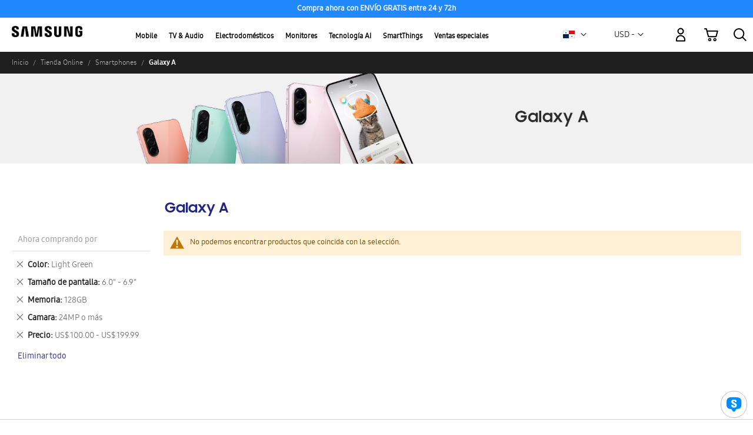

--- FILE ---
content_type: text/html; charset=utf-8
request_url: https://www.google.com/recaptcha/api2/anchor?ar=1&k=6Lcm53YaAAAAABlXwtvgxQnlQTVO3vFAzK4-KvJf&co=aHR0cHM6Ly9zaG9wLnNhbXN1bmcuY29tOjQ0Mw..&hl=en&v=PoyoqOPhxBO7pBk68S4YbpHZ&theme=light&size=invisible&badge=inline&anchor-ms=20000&execute-ms=30000&cb=s7o3o5bzxukn
body_size: 49464
content:
<!DOCTYPE HTML><html dir="ltr" lang="en"><head><meta http-equiv="Content-Type" content="text/html; charset=UTF-8">
<meta http-equiv="X-UA-Compatible" content="IE=edge">
<title>reCAPTCHA</title>
<style type="text/css">
/* cyrillic-ext */
@font-face {
  font-family: 'Roboto';
  font-style: normal;
  font-weight: 400;
  font-stretch: 100%;
  src: url(//fonts.gstatic.com/s/roboto/v48/KFO7CnqEu92Fr1ME7kSn66aGLdTylUAMa3GUBHMdazTgWw.woff2) format('woff2');
  unicode-range: U+0460-052F, U+1C80-1C8A, U+20B4, U+2DE0-2DFF, U+A640-A69F, U+FE2E-FE2F;
}
/* cyrillic */
@font-face {
  font-family: 'Roboto';
  font-style: normal;
  font-weight: 400;
  font-stretch: 100%;
  src: url(//fonts.gstatic.com/s/roboto/v48/KFO7CnqEu92Fr1ME7kSn66aGLdTylUAMa3iUBHMdazTgWw.woff2) format('woff2');
  unicode-range: U+0301, U+0400-045F, U+0490-0491, U+04B0-04B1, U+2116;
}
/* greek-ext */
@font-face {
  font-family: 'Roboto';
  font-style: normal;
  font-weight: 400;
  font-stretch: 100%;
  src: url(//fonts.gstatic.com/s/roboto/v48/KFO7CnqEu92Fr1ME7kSn66aGLdTylUAMa3CUBHMdazTgWw.woff2) format('woff2');
  unicode-range: U+1F00-1FFF;
}
/* greek */
@font-face {
  font-family: 'Roboto';
  font-style: normal;
  font-weight: 400;
  font-stretch: 100%;
  src: url(//fonts.gstatic.com/s/roboto/v48/KFO7CnqEu92Fr1ME7kSn66aGLdTylUAMa3-UBHMdazTgWw.woff2) format('woff2');
  unicode-range: U+0370-0377, U+037A-037F, U+0384-038A, U+038C, U+038E-03A1, U+03A3-03FF;
}
/* math */
@font-face {
  font-family: 'Roboto';
  font-style: normal;
  font-weight: 400;
  font-stretch: 100%;
  src: url(//fonts.gstatic.com/s/roboto/v48/KFO7CnqEu92Fr1ME7kSn66aGLdTylUAMawCUBHMdazTgWw.woff2) format('woff2');
  unicode-range: U+0302-0303, U+0305, U+0307-0308, U+0310, U+0312, U+0315, U+031A, U+0326-0327, U+032C, U+032F-0330, U+0332-0333, U+0338, U+033A, U+0346, U+034D, U+0391-03A1, U+03A3-03A9, U+03B1-03C9, U+03D1, U+03D5-03D6, U+03F0-03F1, U+03F4-03F5, U+2016-2017, U+2034-2038, U+203C, U+2040, U+2043, U+2047, U+2050, U+2057, U+205F, U+2070-2071, U+2074-208E, U+2090-209C, U+20D0-20DC, U+20E1, U+20E5-20EF, U+2100-2112, U+2114-2115, U+2117-2121, U+2123-214F, U+2190, U+2192, U+2194-21AE, U+21B0-21E5, U+21F1-21F2, U+21F4-2211, U+2213-2214, U+2216-22FF, U+2308-230B, U+2310, U+2319, U+231C-2321, U+2336-237A, U+237C, U+2395, U+239B-23B7, U+23D0, U+23DC-23E1, U+2474-2475, U+25AF, U+25B3, U+25B7, U+25BD, U+25C1, U+25CA, U+25CC, U+25FB, U+266D-266F, U+27C0-27FF, U+2900-2AFF, U+2B0E-2B11, U+2B30-2B4C, U+2BFE, U+3030, U+FF5B, U+FF5D, U+1D400-1D7FF, U+1EE00-1EEFF;
}
/* symbols */
@font-face {
  font-family: 'Roboto';
  font-style: normal;
  font-weight: 400;
  font-stretch: 100%;
  src: url(//fonts.gstatic.com/s/roboto/v48/KFO7CnqEu92Fr1ME7kSn66aGLdTylUAMaxKUBHMdazTgWw.woff2) format('woff2');
  unicode-range: U+0001-000C, U+000E-001F, U+007F-009F, U+20DD-20E0, U+20E2-20E4, U+2150-218F, U+2190, U+2192, U+2194-2199, U+21AF, U+21E6-21F0, U+21F3, U+2218-2219, U+2299, U+22C4-22C6, U+2300-243F, U+2440-244A, U+2460-24FF, U+25A0-27BF, U+2800-28FF, U+2921-2922, U+2981, U+29BF, U+29EB, U+2B00-2BFF, U+4DC0-4DFF, U+FFF9-FFFB, U+10140-1018E, U+10190-1019C, U+101A0, U+101D0-101FD, U+102E0-102FB, U+10E60-10E7E, U+1D2C0-1D2D3, U+1D2E0-1D37F, U+1F000-1F0FF, U+1F100-1F1AD, U+1F1E6-1F1FF, U+1F30D-1F30F, U+1F315, U+1F31C, U+1F31E, U+1F320-1F32C, U+1F336, U+1F378, U+1F37D, U+1F382, U+1F393-1F39F, U+1F3A7-1F3A8, U+1F3AC-1F3AF, U+1F3C2, U+1F3C4-1F3C6, U+1F3CA-1F3CE, U+1F3D4-1F3E0, U+1F3ED, U+1F3F1-1F3F3, U+1F3F5-1F3F7, U+1F408, U+1F415, U+1F41F, U+1F426, U+1F43F, U+1F441-1F442, U+1F444, U+1F446-1F449, U+1F44C-1F44E, U+1F453, U+1F46A, U+1F47D, U+1F4A3, U+1F4B0, U+1F4B3, U+1F4B9, U+1F4BB, U+1F4BF, U+1F4C8-1F4CB, U+1F4D6, U+1F4DA, U+1F4DF, U+1F4E3-1F4E6, U+1F4EA-1F4ED, U+1F4F7, U+1F4F9-1F4FB, U+1F4FD-1F4FE, U+1F503, U+1F507-1F50B, U+1F50D, U+1F512-1F513, U+1F53E-1F54A, U+1F54F-1F5FA, U+1F610, U+1F650-1F67F, U+1F687, U+1F68D, U+1F691, U+1F694, U+1F698, U+1F6AD, U+1F6B2, U+1F6B9-1F6BA, U+1F6BC, U+1F6C6-1F6CF, U+1F6D3-1F6D7, U+1F6E0-1F6EA, U+1F6F0-1F6F3, U+1F6F7-1F6FC, U+1F700-1F7FF, U+1F800-1F80B, U+1F810-1F847, U+1F850-1F859, U+1F860-1F887, U+1F890-1F8AD, U+1F8B0-1F8BB, U+1F8C0-1F8C1, U+1F900-1F90B, U+1F93B, U+1F946, U+1F984, U+1F996, U+1F9E9, U+1FA00-1FA6F, U+1FA70-1FA7C, U+1FA80-1FA89, U+1FA8F-1FAC6, U+1FACE-1FADC, U+1FADF-1FAE9, U+1FAF0-1FAF8, U+1FB00-1FBFF;
}
/* vietnamese */
@font-face {
  font-family: 'Roboto';
  font-style: normal;
  font-weight: 400;
  font-stretch: 100%;
  src: url(//fonts.gstatic.com/s/roboto/v48/KFO7CnqEu92Fr1ME7kSn66aGLdTylUAMa3OUBHMdazTgWw.woff2) format('woff2');
  unicode-range: U+0102-0103, U+0110-0111, U+0128-0129, U+0168-0169, U+01A0-01A1, U+01AF-01B0, U+0300-0301, U+0303-0304, U+0308-0309, U+0323, U+0329, U+1EA0-1EF9, U+20AB;
}
/* latin-ext */
@font-face {
  font-family: 'Roboto';
  font-style: normal;
  font-weight: 400;
  font-stretch: 100%;
  src: url(//fonts.gstatic.com/s/roboto/v48/KFO7CnqEu92Fr1ME7kSn66aGLdTylUAMa3KUBHMdazTgWw.woff2) format('woff2');
  unicode-range: U+0100-02BA, U+02BD-02C5, U+02C7-02CC, U+02CE-02D7, U+02DD-02FF, U+0304, U+0308, U+0329, U+1D00-1DBF, U+1E00-1E9F, U+1EF2-1EFF, U+2020, U+20A0-20AB, U+20AD-20C0, U+2113, U+2C60-2C7F, U+A720-A7FF;
}
/* latin */
@font-face {
  font-family: 'Roboto';
  font-style: normal;
  font-weight: 400;
  font-stretch: 100%;
  src: url(//fonts.gstatic.com/s/roboto/v48/KFO7CnqEu92Fr1ME7kSn66aGLdTylUAMa3yUBHMdazQ.woff2) format('woff2');
  unicode-range: U+0000-00FF, U+0131, U+0152-0153, U+02BB-02BC, U+02C6, U+02DA, U+02DC, U+0304, U+0308, U+0329, U+2000-206F, U+20AC, U+2122, U+2191, U+2193, U+2212, U+2215, U+FEFF, U+FFFD;
}
/* cyrillic-ext */
@font-face {
  font-family: 'Roboto';
  font-style: normal;
  font-weight: 500;
  font-stretch: 100%;
  src: url(//fonts.gstatic.com/s/roboto/v48/KFO7CnqEu92Fr1ME7kSn66aGLdTylUAMa3GUBHMdazTgWw.woff2) format('woff2');
  unicode-range: U+0460-052F, U+1C80-1C8A, U+20B4, U+2DE0-2DFF, U+A640-A69F, U+FE2E-FE2F;
}
/* cyrillic */
@font-face {
  font-family: 'Roboto';
  font-style: normal;
  font-weight: 500;
  font-stretch: 100%;
  src: url(//fonts.gstatic.com/s/roboto/v48/KFO7CnqEu92Fr1ME7kSn66aGLdTylUAMa3iUBHMdazTgWw.woff2) format('woff2');
  unicode-range: U+0301, U+0400-045F, U+0490-0491, U+04B0-04B1, U+2116;
}
/* greek-ext */
@font-face {
  font-family: 'Roboto';
  font-style: normal;
  font-weight: 500;
  font-stretch: 100%;
  src: url(//fonts.gstatic.com/s/roboto/v48/KFO7CnqEu92Fr1ME7kSn66aGLdTylUAMa3CUBHMdazTgWw.woff2) format('woff2');
  unicode-range: U+1F00-1FFF;
}
/* greek */
@font-face {
  font-family: 'Roboto';
  font-style: normal;
  font-weight: 500;
  font-stretch: 100%;
  src: url(//fonts.gstatic.com/s/roboto/v48/KFO7CnqEu92Fr1ME7kSn66aGLdTylUAMa3-UBHMdazTgWw.woff2) format('woff2');
  unicode-range: U+0370-0377, U+037A-037F, U+0384-038A, U+038C, U+038E-03A1, U+03A3-03FF;
}
/* math */
@font-face {
  font-family: 'Roboto';
  font-style: normal;
  font-weight: 500;
  font-stretch: 100%;
  src: url(//fonts.gstatic.com/s/roboto/v48/KFO7CnqEu92Fr1ME7kSn66aGLdTylUAMawCUBHMdazTgWw.woff2) format('woff2');
  unicode-range: U+0302-0303, U+0305, U+0307-0308, U+0310, U+0312, U+0315, U+031A, U+0326-0327, U+032C, U+032F-0330, U+0332-0333, U+0338, U+033A, U+0346, U+034D, U+0391-03A1, U+03A3-03A9, U+03B1-03C9, U+03D1, U+03D5-03D6, U+03F0-03F1, U+03F4-03F5, U+2016-2017, U+2034-2038, U+203C, U+2040, U+2043, U+2047, U+2050, U+2057, U+205F, U+2070-2071, U+2074-208E, U+2090-209C, U+20D0-20DC, U+20E1, U+20E5-20EF, U+2100-2112, U+2114-2115, U+2117-2121, U+2123-214F, U+2190, U+2192, U+2194-21AE, U+21B0-21E5, U+21F1-21F2, U+21F4-2211, U+2213-2214, U+2216-22FF, U+2308-230B, U+2310, U+2319, U+231C-2321, U+2336-237A, U+237C, U+2395, U+239B-23B7, U+23D0, U+23DC-23E1, U+2474-2475, U+25AF, U+25B3, U+25B7, U+25BD, U+25C1, U+25CA, U+25CC, U+25FB, U+266D-266F, U+27C0-27FF, U+2900-2AFF, U+2B0E-2B11, U+2B30-2B4C, U+2BFE, U+3030, U+FF5B, U+FF5D, U+1D400-1D7FF, U+1EE00-1EEFF;
}
/* symbols */
@font-face {
  font-family: 'Roboto';
  font-style: normal;
  font-weight: 500;
  font-stretch: 100%;
  src: url(//fonts.gstatic.com/s/roboto/v48/KFO7CnqEu92Fr1ME7kSn66aGLdTylUAMaxKUBHMdazTgWw.woff2) format('woff2');
  unicode-range: U+0001-000C, U+000E-001F, U+007F-009F, U+20DD-20E0, U+20E2-20E4, U+2150-218F, U+2190, U+2192, U+2194-2199, U+21AF, U+21E6-21F0, U+21F3, U+2218-2219, U+2299, U+22C4-22C6, U+2300-243F, U+2440-244A, U+2460-24FF, U+25A0-27BF, U+2800-28FF, U+2921-2922, U+2981, U+29BF, U+29EB, U+2B00-2BFF, U+4DC0-4DFF, U+FFF9-FFFB, U+10140-1018E, U+10190-1019C, U+101A0, U+101D0-101FD, U+102E0-102FB, U+10E60-10E7E, U+1D2C0-1D2D3, U+1D2E0-1D37F, U+1F000-1F0FF, U+1F100-1F1AD, U+1F1E6-1F1FF, U+1F30D-1F30F, U+1F315, U+1F31C, U+1F31E, U+1F320-1F32C, U+1F336, U+1F378, U+1F37D, U+1F382, U+1F393-1F39F, U+1F3A7-1F3A8, U+1F3AC-1F3AF, U+1F3C2, U+1F3C4-1F3C6, U+1F3CA-1F3CE, U+1F3D4-1F3E0, U+1F3ED, U+1F3F1-1F3F3, U+1F3F5-1F3F7, U+1F408, U+1F415, U+1F41F, U+1F426, U+1F43F, U+1F441-1F442, U+1F444, U+1F446-1F449, U+1F44C-1F44E, U+1F453, U+1F46A, U+1F47D, U+1F4A3, U+1F4B0, U+1F4B3, U+1F4B9, U+1F4BB, U+1F4BF, U+1F4C8-1F4CB, U+1F4D6, U+1F4DA, U+1F4DF, U+1F4E3-1F4E6, U+1F4EA-1F4ED, U+1F4F7, U+1F4F9-1F4FB, U+1F4FD-1F4FE, U+1F503, U+1F507-1F50B, U+1F50D, U+1F512-1F513, U+1F53E-1F54A, U+1F54F-1F5FA, U+1F610, U+1F650-1F67F, U+1F687, U+1F68D, U+1F691, U+1F694, U+1F698, U+1F6AD, U+1F6B2, U+1F6B9-1F6BA, U+1F6BC, U+1F6C6-1F6CF, U+1F6D3-1F6D7, U+1F6E0-1F6EA, U+1F6F0-1F6F3, U+1F6F7-1F6FC, U+1F700-1F7FF, U+1F800-1F80B, U+1F810-1F847, U+1F850-1F859, U+1F860-1F887, U+1F890-1F8AD, U+1F8B0-1F8BB, U+1F8C0-1F8C1, U+1F900-1F90B, U+1F93B, U+1F946, U+1F984, U+1F996, U+1F9E9, U+1FA00-1FA6F, U+1FA70-1FA7C, U+1FA80-1FA89, U+1FA8F-1FAC6, U+1FACE-1FADC, U+1FADF-1FAE9, U+1FAF0-1FAF8, U+1FB00-1FBFF;
}
/* vietnamese */
@font-face {
  font-family: 'Roboto';
  font-style: normal;
  font-weight: 500;
  font-stretch: 100%;
  src: url(//fonts.gstatic.com/s/roboto/v48/KFO7CnqEu92Fr1ME7kSn66aGLdTylUAMa3OUBHMdazTgWw.woff2) format('woff2');
  unicode-range: U+0102-0103, U+0110-0111, U+0128-0129, U+0168-0169, U+01A0-01A1, U+01AF-01B0, U+0300-0301, U+0303-0304, U+0308-0309, U+0323, U+0329, U+1EA0-1EF9, U+20AB;
}
/* latin-ext */
@font-face {
  font-family: 'Roboto';
  font-style: normal;
  font-weight: 500;
  font-stretch: 100%;
  src: url(//fonts.gstatic.com/s/roboto/v48/KFO7CnqEu92Fr1ME7kSn66aGLdTylUAMa3KUBHMdazTgWw.woff2) format('woff2');
  unicode-range: U+0100-02BA, U+02BD-02C5, U+02C7-02CC, U+02CE-02D7, U+02DD-02FF, U+0304, U+0308, U+0329, U+1D00-1DBF, U+1E00-1E9F, U+1EF2-1EFF, U+2020, U+20A0-20AB, U+20AD-20C0, U+2113, U+2C60-2C7F, U+A720-A7FF;
}
/* latin */
@font-face {
  font-family: 'Roboto';
  font-style: normal;
  font-weight: 500;
  font-stretch: 100%;
  src: url(//fonts.gstatic.com/s/roboto/v48/KFO7CnqEu92Fr1ME7kSn66aGLdTylUAMa3yUBHMdazQ.woff2) format('woff2');
  unicode-range: U+0000-00FF, U+0131, U+0152-0153, U+02BB-02BC, U+02C6, U+02DA, U+02DC, U+0304, U+0308, U+0329, U+2000-206F, U+20AC, U+2122, U+2191, U+2193, U+2212, U+2215, U+FEFF, U+FFFD;
}
/* cyrillic-ext */
@font-face {
  font-family: 'Roboto';
  font-style: normal;
  font-weight: 900;
  font-stretch: 100%;
  src: url(//fonts.gstatic.com/s/roboto/v48/KFO7CnqEu92Fr1ME7kSn66aGLdTylUAMa3GUBHMdazTgWw.woff2) format('woff2');
  unicode-range: U+0460-052F, U+1C80-1C8A, U+20B4, U+2DE0-2DFF, U+A640-A69F, U+FE2E-FE2F;
}
/* cyrillic */
@font-face {
  font-family: 'Roboto';
  font-style: normal;
  font-weight: 900;
  font-stretch: 100%;
  src: url(//fonts.gstatic.com/s/roboto/v48/KFO7CnqEu92Fr1ME7kSn66aGLdTylUAMa3iUBHMdazTgWw.woff2) format('woff2');
  unicode-range: U+0301, U+0400-045F, U+0490-0491, U+04B0-04B1, U+2116;
}
/* greek-ext */
@font-face {
  font-family: 'Roboto';
  font-style: normal;
  font-weight: 900;
  font-stretch: 100%;
  src: url(//fonts.gstatic.com/s/roboto/v48/KFO7CnqEu92Fr1ME7kSn66aGLdTylUAMa3CUBHMdazTgWw.woff2) format('woff2');
  unicode-range: U+1F00-1FFF;
}
/* greek */
@font-face {
  font-family: 'Roboto';
  font-style: normal;
  font-weight: 900;
  font-stretch: 100%;
  src: url(//fonts.gstatic.com/s/roboto/v48/KFO7CnqEu92Fr1ME7kSn66aGLdTylUAMa3-UBHMdazTgWw.woff2) format('woff2');
  unicode-range: U+0370-0377, U+037A-037F, U+0384-038A, U+038C, U+038E-03A1, U+03A3-03FF;
}
/* math */
@font-face {
  font-family: 'Roboto';
  font-style: normal;
  font-weight: 900;
  font-stretch: 100%;
  src: url(//fonts.gstatic.com/s/roboto/v48/KFO7CnqEu92Fr1ME7kSn66aGLdTylUAMawCUBHMdazTgWw.woff2) format('woff2');
  unicode-range: U+0302-0303, U+0305, U+0307-0308, U+0310, U+0312, U+0315, U+031A, U+0326-0327, U+032C, U+032F-0330, U+0332-0333, U+0338, U+033A, U+0346, U+034D, U+0391-03A1, U+03A3-03A9, U+03B1-03C9, U+03D1, U+03D5-03D6, U+03F0-03F1, U+03F4-03F5, U+2016-2017, U+2034-2038, U+203C, U+2040, U+2043, U+2047, U+2050, U+2057, U+205F, U+2070-2071, U+2074-208E, U+2090-209C, U+20D0-20DC, U+20E1, U+20E5-20EF, U+2100-2112, U+2114-2115, U+2117-2121, U+2123-214F, U+2190, U+2192, U+2194-21AE, U+21B0-21E5, U+21F1-21F2, U+21F4-2211, U+2213-2214, U+2216-22FF, U+2308-230B, U+2310, U+2319, U+231C-2321, U+2336-237A, U+237C, U+2395, U+239B-23B7, U+23D0, U+23DC-23E1, U+2474-2475, U+25AF, U+25B3, U+25B7, U+25BD, U+25C1, U+25CA, U+25CC, U+25FB, U+266D-266F, U+27C0-27FF, U+2900-2AFF, U+2B0E-2B11, U+2B30-2B4C, U+2BFE, U+3030, U+FF5B, U+FF5D, U+1D400-1D7FF, U+1EE00-1EEFF;
}
/* symbols */
@font-face {
  font-family: 'Roboto';
  font-style: normal;
  font-weight: 900;
  font-stretch: 100%;
  src: url(//fonts.gstatic.com/s/roboto/v48/KFO7CnqEu92Fr1ME7kSn66aGLdTylUAMaxKUBHMdazTgWw.woff2) format('woff2');
  unicode-range: U+0001-000C, U+000E-001F, U+007F-009F, U+20DD-20E0, U+20E2-20E4, U+2150-218F, U+2190, U+2192, U+2194-2199, U+21AF, U+21E6-21F0, U+21F3, U+2218-2219, U+2299, U+22C4-22C6, U+2300-243F, U+2440-244A, U+2460-24FF, U+25A0-27BF, U+2800-28FF, U+2921-2922, U+2981, U+29BF, U+29EB, U+2B00-2BFF, U+4DC0-4DFF, U+FFF9-FFFB, U+10140-1018E, U+10190-1019C, U+101A0, U+101D0-101FD, U+102E0-102FB, U+10E60-10E7E, U+1D2C0-1D2D3, U+1D2E0-1D37F, U+1F000-1F0FF, U+1F100-1F1AD, U+1F1E6-1F1FF, U+1F30D-1F30F, U+1F315, U+1F31C, U+1F31E, U+1F320-1F32C, U+1F336, U+1F378, U+1F37D, U+1F382, U+1F393-1F39F, U+1F3A7-1F3A8, U+1F3AC-1F3AF, U+1F3C2, U+1F3C4-1F3C6, U+1F3CA-1F3CE, U+1F3D4-1F3E0, U+1F3ED, U+1F3F1-1F3F3, U+1F3F5-1F3F7, U+1F408, U+1F415, U+1F41F, U+1F426, U+1F43F, U+1F441-1F442, U+1F444, U+1F446-1F449, U+1F44C-1F44E, U+1F453, U+1F46A, U+1F47D, U+1F4A3, U+1F4B0, U+1F4B3, U+1F4B9, U+1F4BB, U+1F4BF, U+1F4C8-1F4CB, U+1F4D6, U+1F4DA, U+1F4DF, U+1F4E3-1F4E6, U+1F4EA-1F4ED, U+1F4F7, U+1F4F9-1F4FB, U+1F4FD-1F4FE, U+1F503, U+1F507-1F50B, U+1F50D, U+1F512-1F513, U+1F53E-1F54A, U+1F54F-1F5FA, U+1F610, U+1F650-1F67F, U+1F687, U+1F68D, U+1F691, U+1F694, U+1F698, U+1F6AD, U+1F6B2, U+1F6B9-1F6BA, U+1F6BC, U+1F6C6-1F6CF, U+1F6D3-1F6D7, U+1F6E0-1F6EA, U+1F6F0-1F6F3, U+1F6F7-1F6FC, U+1F700-1F7FF, U+1F800-1F80B, U+1F810-1F847, U+1F850-1F859, U+1F860-1F887, U+1F890-1F8AD, U+1F8B0-1F8BB, U+1F8C0-1F8C1, U+1F900-1F90B, U+1F93B, U+1F946, U+1F984, U+1F996, U+1F9E9, U+1FA00-1FA6F, U+1FA70-1FA7C, U+1FA80-1FA89, U+1FA8F-1FAC6, U+1FACE-1FADC, U+1FADF-1FAE9, U+1FAF0-1FAF8, U+1FB00-1FBFF;
}
/* vietnamese */
@font-face {
  font-family: 'Roboto';
  font-style: normal;
  font-weight: 900;
  font-stretch: 100%;
  src: url(//fonts.gstatic.com/s/roboto/v48/KFO7CnqEu92Fr1ME7kSn66aGLdTylUAMa3OUBHMdazTgWw.woff2) format('woff2');
  unicode-range: U+0102-0103, U+0110-0111, U+0128-0129, U+0168-0169, U+01A0-01A1, U+01AF-01B0, U+0300-0301, U+0303-0304, U+0308-0309, U+0323, U+0329, U+1EA0-1EF9, U+20AB;
}
/* latin-ext */
@font-face {
  font-family: 'Roboto';
  font-style: normal;
  font-weight: 900;
  font-stretch: 100%;
  src: url(//fonts.gstatic.com/s/roboto/v48/KFO7CnqEu92Fr1ME7kSn66aGLdTylUAMa3KUBHMdazTgWw.woff2) format('woff2');
  unicode-range: U+0100-02BA, U+02BD-02C5, U+02C7-02CC, U+02CE-02D7, U+02DD-02FF, U+0304, U+0308, U+0329, U+1D00-1DBF, U+1E00-1E9F, U+1EF2-1EFF, U+2020, U+20A0-20AB, U+20AD-20C0, U+2113, U+2C60-2C7F, U+A720-A7FF;
}
/* latin */
@font-face {
  font-family: 'Roboto';
  font-style: normal;
  font-weight: 900;
  font-stretch: 100%;
  src: url(//fonts.gstatic.com/s/roboto/v48/KFO7CnqEu92Fr1ME7kSn66aGLdTylUAMa3yUBHMdazQ.woff2) format('woff2');
  unicode-range: U+0000-00FF, U+0131, U+0152-0153, U+02BB-02BC, U+02C6, U+02DA, U+02DC, U+0304, U+0308, U+0329, U+2000-206F, U+20AC, U+2122, U+2191, U+2193, U+2212, U+2215, U+FEFF, U+FFFD;
}

</style>
<link rel="stylesheet" type="text/css" href="https://www.gstatic.com/recaptcha/releases/PoyoqOPhxBO7pBk68S4YbpHZ/styles__ltr.css">
<script nonce="FYCIXC61CUL6s13HitHYEQ" type="text/javascript">window['__recaptcha_api'] = 'https://www.google.com/recaptcha/api2/';</script>
<script type="text/javascript" src="https://www.gstatic.com/recaptcha/releases/PoyoqOPhxBO7pBk68S4YbpHZ/recaptcha__en.js" nonce="FYCIXC61CUL6s13HitHYEQ">
      
    </script></head>
<body><div id="rc-anchor-alert" class="rc-anchor-alert"></div>
<input type="hidden" id="recaptcha-token" value="[base64]">
<script type="text/javascript" nonce="FYCIXC61CUL6s13HitHYEQ">
      recaptcha.anchor.Main.init("[\x22ainput\x22,[\x22bgdata\x22,\x22\x22,\[base64]/[base64]/UltIKytdPWE6KGE8MjA0OD9SW0grK109YT4+NnwxOTI6KChhJjY0NTEyKT09NTUyOTYmJnErMTxoLmxlbmd0aCYmKGguY2hhckNvZGVBdChxKzEpJjY0NTEyKT09NTYzMjA/[base64]/MjU1OlI/[base64]/[base64]/[base64]/[base64]/[base64]/[base64]/[base64]/[base64]/[base64]/[base64]\x22,\[base64]\\u003d\x22,\x22eXrCj8ORwr/Ds8KIFC3DmcOdwpXCulplTGPCisO/FcKxI3fDq8OYAsOROmPDmsOdDcKzYRPDi8KDC8ODw7wJw5lGwrbCkMO8B8K0w6scw4paTGXCqsO/VsKpwrDCusOpwoN9w4PCqcObZUoywqfDmcO0wqV5w4nDtMKmw68BwoDChEDDondgJgdTw60Iwq/ClXrCqyTCkF9PdUEXcsOaEMOxwoHClD/DjA3CnsOoX3U8e8KuZjExw6sXR2RRwpIlwoTCgMKbw7XDtcO/QzRGw5vCpMOxw6NdCcK5NizCqsOnw5gmwrI/QATDnMOmLzRwNAnDjy/[base64]/CinTDkRAWw4RFGMOdwr1Zw5rCu3dVw6HDqcKnwqhEMcKpwpfCg1/DhMKZw6ZANjoVwrDCsMOkwqPCujQ5SWklHXPCp8K6wq/CuMOywpZUw6Ilw6TCisOZw7VrU1/CvEXDgnBfckXDpcKoHsK2C0JXw6/[base64]/w7Y1N8OFwosRBD3Dr8K/QsOAw6HDtMOcwqLCvQ/DqsOHw7V5H8ORWcOQfA7CojTCgMKQOnTDk8KKBMK+AUjDh8OGOBc9w6nDjsKfHsO2IkzCgxvDiMK6wqrDiFkdRmI/wrk/[base64]/fcK9DMKcPUvDrsOzwoHCk8K8wp3DkcOcDcKlesOXwqVgwo3Di8KrwpwDwrDDoMKXFnXClxcvwoHDojTCr2PCh8KqwqM+wpHCvHTCmgh8NcOgw47CssOOEibCusOHwrUpw4bCljPCusOKbMO9wpTDtsK8wpUIJsOUKMO2w5PDujTCpMOswr/[base64]/CucKbaMK8w7N4wp/[base64]/Cq8OXwrzClMKFwr1tGcOmUMOGw6skw4TDjlpdYAhLP8OGanHCq8OlJVlqw77DisK+w49mEynCmhDCqcODCMONRSXClzxuw4geIUnDqMOcD8ONE3pWTsKmP1x5woc0w7fCssO5SQ7Dt29Bw4/DhMO1wpE9w6bDmMOowq/[base64]/Du2PDssOEX2zCq8Odw5XClwLCn1XDn8KdCMOMbsOoasKVwpNzwpFsLEbCp8ONWMOZMxJ4bsKuBMKbw47CjsOjw7lBTF/CrsOswp9UZcKNw5PDuXHDkWRGwosEw7oewoXCqX1Qw7zDn1bDkcOuVHs0HlIPw7/DtUwYw4RlEwYNcg5+woV1w7XChwzDnQ3CqW1Vw5cawrcVw5V7T8KCLW/[base64]/CqMKWw67CqMK3w48bBMOwUWoYUgXDiMOtwplaH13CgsKSwqReXh1Awo0eGl/DnyHCm05bw6rDnHHCosKwH8Kaw48Rw7UNHBwJRBNEw6rDtjFcw6bCvFzDiyhldhDCnMO0dlPClcOtX8KswrU1wrzCtU5IwrUaw554w7HCkcOZbnnCi8KKw5nDoR/DuMO6w77DiMKofsKPw5jDqzoVEcOLw5V1NWYPwqHDmjjDv3QcCkTCkjLCv0gDN8OGDC8jwpIPwqt+wobCnAHDhw3ClMOhbXZNSsONcjnDlVswCFJhwoHDicOgCxZ/E8KBRcK5w4ATwrTDv8OEw5xyMG89OUttM8OGdMK/ccOFHlvDs0LDlTbCk3NXGy85wplGNkLDr2scJsKmwrkrT8Oxw4xQwoY3w4LDlsKpwq3Clx/Dh1TCqDd/w65swpfDiMOCw7bChB0pwqDDuE7CnMKMw64swrXCmUjCn01MLDdZC1bDmsO2wrxtwobChRfCpcO4w50Sw6vCjcOOPcKzIcKkHADChzskw5/Co8O7wpTDtMO1H8OSECAbwol+JF/DrsO9wow/w5vCmXrCoXLDi8OHJcOGw7lFwo9mA0vCgHnDqTFmcBrCvl/DucKPKS7Dt2ZYwpHDgMOFw6nDjU53w74SFV/DmHZSw77DlcKUCsOQPn47PX7Dpy7DqsO/w7jDqsOLwpDDksOpwqFCw4rCl8O4Zz4ywqRPwqLCsm3DicOiw61KR8Opw5wXC8K3w75Rw60LA2/[base64]/DpE3CvMKZwojDoEIzWMK5wpTDt8OUacOAw7Bfwr/DsMKKZsK4bMOBw6rCi8OwNlUcwqYgPsKaGsOxw7/DhcK9FQhGSsKSMMOfw6kRwrzDrMOXDMKZXsKXLUDDlsOrwpJXa8K4M35JFMObw4F4wpoTJsOvIcKJwo1ZwpMJwoXDt8OwXhjDqcOowrYIdwnDg8K4IsOmak3CgxnCs8OfRWw/HsKAHsKGJBowZ8OzIcO3U8K8OcOrVhMjMBgcH8KLWwAeZDbDjUtlw4FCeyxpeMOZQ0jCllNQw550w6VRbnxfw47ChsKoQW13wqdNw5Rsw4TDijrDpHXDgMKCZFnCoGTCisKgf8Kiw48DecKqHz/DtsK1w7fDp2/DtlDDgmIQwoTClWjDqMOTesOSUyJqAHbCqcOQwr9nw7V7w4JGw4vCpsKUUsKqVsKmwqlhaSx2UcO0bWkywrErR0whwqVMwrdSZywyIThZwp/DuAbDnyvDgMO5wotjw4/Dhh3CmcOGR1zCph1JwqLDvTBhO27DtQBUwrvDsF05w5TCosK1w7jCoBnCsWzDmHFlaEdqw7XCs2VCwozDm8K8wqHDskR9wroXDFbCliEZw6TDhMOsAQfCqcOCWi/Cqh7CisOWw7TDoMKuwqzDjMONVXfCn8OwEi8mDsKbwrDDhRApWFwhQsKnI8K8SFHCiVbCuMO8OQHCgcKqd8OSIsKJwqBMIcOiasOlFCNoN8KSwrZEYGHDk8OeTsOoO8O/UWnDqsKSw7zCgcOEdl/DkjJRw6Jyw6jDgsOCw4AMwoMNw4fDkMOIw7snwrl+w4IJwrHCtcKawpvCmzzCsMOVPhvDgkDCol7DgivCj8OcNMO/BcKIw6TCrcKBJTfCiMO/wq4zbjzCuMO9TsOUdcKGIcKvTGTCklXDlwvDrHIaKF5GZUYKwq0cw43DlhnDo8KmU3EwOCLDmcKHw5s0w5hBEQrCvcOAwo7Dk8OEw5DCjirDpsOgw74nwrvDvcKnw6FzBDvDhMKKScKHPcKlVMKCEsKrRcKicwAAXzHCpnzCtsOyZ0/[base64]/Do0/[base64]/CrMKTw5Fzwr8VLMKwGUHCkMKQw63CjcOgwoI1OsOBWRrCtsKLwojDplBYAcKQaAjDk3bCp8OQGnoWw7RrP8ORwp3CqlN7FXBBwp/[base64]/CgWhZNlbCiVfDvMO0w4TDvSzCtMO7FmrClsKPGDDDq8ORwpQPUsOLwq3DgGPDh8OXCsKiQsOEwpXDt0HDjsK0bMOTwqjDmChQw5ELQ8OUwo/CgUchwp0zwoPCgETCs3gLw5rCqmbDkR0EC8KlPwnCu2UkC8KXISgwHsKeS8KGWFbDlBzCl8OjQwZ6w7dewqM7PcK6w4/ChMObSVnCoMKPw7Ukw5t6wps8cQnCr8K9woJDwqbDtQPCpjvCo8OTbcKoCwEyWS9fwrTCpCIHw77DtsOOwqbCuCFaNkjCvcO/NMKJwrsdWGUafsKpNcOWGzRhSijCo8O4c1Z1wo1Hw60ZGMKIw5nDh8OcSsO+w5g1FcO3woTCqTnDlRB5ZllKL8Kvw74/w6Aqf087wqDDrhLCmMOrN8OgWDPCiMKFw5AFw6wWecOUDU/DrEbCvsOgwo1NWMKFYWIWw7nCjMOvwp9tw5DDssKAdcOACAl/w5BoBSh1w41DwpTClFjDog/CvMOBwr7DtMKiK2/DjsKxD0MOw5rDuRoVwoZiRj1fwpXCg8ORw7TCjsOkZMK7w63CosOxDsK4SMOyFcKMwqwcccK4F8KZEsKtLk/CkyvCiU7DpMKLGD/DtsKuJ3DDtsO4DMKCScKFEsOlwp3DmBbDm8OtwpEnHcKgdMOZBkUIJMO4w7TCnsKFw5Uhwq3Dtz/CmMOlGAfDm8KmX394wpTCl8KKwphHwpLCpm7Dn8OYw61ww4bDrsOmNcOEw4g7ch1XLUnCmMKJLcKNwrHCnXHDgsKRwrjDp8K4wrPClx0nJhzCowbCoVMELyJ6woETfMK2EXJ0w5PCoRnDsHfCisK6CMOvwo0/XsKBwqHClU7Dngcxw5zCjMK5SVMKwqPColhMfsKqBkbDgsO4IMOXwqAEwohWwpsZw4DDmzfCgsK5w6Y1w57ClcKpw5d/UwzCsy7CjcOYw7tgw5fCuk/CsMKGwr7Cqy8GVMK4wpcjwq0xw7FtPwPDmnRTUTDCrMO/wofCjGkCwog/w5EMwo3CvcOieMK1OnjCmMOSw7bDjsOWH8KTMSPDhChGfcO3LnVew4TDllzCuMOCwpNgVEY3w4sHw47CksObw7rDq8Kqw7QjKMOhwpJfwqfDhsKtGcKiwoFcaEzCiU/CgsOBwoTCvDYRwrQ0dcOowrvCl8KvW8OewpF8w4/[base64]/WXXDt8Oqwo87bcO9bsKpw4dcVsO6w4I1DkJDw4HDssKgCgDDkMOqwqXCncKwFQUIwrU6LjVKLz/[base64]/[base64]/Dp8Kbw7bDmjfCmMKcwpvCu3xdNEQRUjVvEMKeBkobWCV+Kj7CpTDDgGd/[base64]/[base64]/CuBTCkCjCgcKgVcOnfMOswq5vwqwtO8OVwpAvb8K4wrFsw63DsCbCuUZ4cz3DihI5CsKjwqPDlsO/f2XCsH5Gw48hw7YZwoXCkRkmdXfDocOvwoIAw67Dr8KTwoRnZ2M8wojDh8Oxw4jDqcK8woFMXcKVw7vCrMK2d8ONdMOGNR0MJcOcw7DDkwEYw6bCoXo3w6cZw7/DpQQXMMOdPsKXZ8OrfMOIwp8nEsOGQA3DmsOsDMKRw7wrUG/[base64]/[base64]/wqPDg8K6OMKOAzDDlMObwpoTwqvDssK7wqbDmsK7S8OUAwg/[base64]/DmsKDwofCucOATcKhw47DkXU/wobDi8KsasKiwpdXwqvDiTYywr3Cj8KndcOnH8KQwrnCv8K8BMKowpJuw6bDtcKvUzgUwp7Ch2FKw6BDKi5lwpjDrBPCkG/Dj8O3RyPCtsOdRkVGXwcJwqwcCicPfMObclxdP1YgbT5UOsOXEMOHFcKfNMKbwpYNNMOwO8OFKknCl8O3JwzDgAnDp8ORaMO0bGRMb8KhUxLClsOmbMOnw5RXeMO6TkLCjiEvR8Kvw63DtnHCh8O/KnEOWCTCnxYMw6MxRcOpw6DDvGdnw4IswrnDmxnClVfCpmXCssKHwpxJIsKlGsOhw51awpjDhzvDuMKUwovCscOkFsOEV8OkOxYZwrjCrn/[base64]/Cr8KEO8Oaw5zDm8K3w6TDvsOQEsOHHRfDmsKPHMO6ViPDsMKwwql4wojDr8Omw6TDgjbCqXrDjcKIYXjClADDmWgmwofCvMOywr8uworCrsOQDMKdw7/DiMObwrV1KcKdw5vDhUfDqFrDs3rDkxXDhMKyTMKVwoHCn8Kdwp3DscKCw7PDt2fDusOvBcOzLSvCn8KxdsKEw6kKHVhxCcO6AMKjcw8cKULDhsOGwrvCoMOww5gpw4EYIyXDmXjDr2/[base64]/DvRUKS8KTw5TDk1Bmw5vCsMOQNwjCk3HDi8KXTcOrPD3Dg8OeBgsAWk0nWUZkwqfCvyTCuTdiw5TCrRXCsVpgKcOCwqjDvGHDpmYrw5vDqMOGMSHChsKle8OEHQwxUy7DiDZqwpsYwoDDpwvDkTgJwr7Cr8Knb8KibsKyw5HDkMOgw5QvIsKQJMKDOC/[base64]/DS47wqhvw73Cv1IOw5B8BGlzIcKLIC/CvcOjwqzDiHHCnTkYVmQgGcKnTMOAwpfDjgp9aHLCmMOkM8OvcmRRJVhRw73CgBcvEXhcw4jDosOMw4IIwqHDvnhBGCwnw4jDkXs1woTDsMOBw7IHwrUgKGXCmcOIccOrw64sP8K1wp1VYXDDlcOXf8K+esOsfCTCvG3Cn1vCsWvCo8K8OcKfMMOTJF/DpgbDiiHDo8Olw4TChcKzw7BHV8OJwrRlFx7Dsn3CgWvCkHjDpgwQc0jDp8O0w6PDm8KNwrfCm2taclLCvwdlVsK/w6LDssKuwoHCoCfDmhYPT2sLK1A/Uk/DohDClsKCw4LDksKnE8KLwp7DiMOzQE7DvUTDsnbDqMO2KsO3woTDosKZwrDDosKjXTBBwqpMwofDvApiw6bCgMOEw70mw4piwqbCicKgURzDt3XDn8OXwp4pw7QNaMKOw5jCjW3Di8OBw5jDvcOreiLDn8O/[base64]/ClXHDi8ORVsKRD8OHWkDCisKZPMKGFsKBGiHDgwd4RHDCtMOsDcKPw5XChMK2AsOAw6YOw4wkw6fDhgJ+PDLDp0DDrhx6EcOjbsOTUMOQbsKdFcKlwo0Gw63DuQ/CmsO7bsOLwpjCs1PCg8OCw6IUOGYuw50XwqrDiB/[base64]/CvcKPw7ggHcKWw5fClyM/wrzCpcOww7zDusKBwo9Yw4TDjUrDgRvCl8K+wojCmMK7wrXCrcKJw5PCjMOASD0JDMOSwotdwpM1EFrCsFfCl8KhwrrDhsOiCcKawqzCo8OYNE03fT4pTcOidMOOw57CnzjCixwLwrLCisKDw4XCmyLDugLDpRrCq1nCuE0jw4Urwqclw6tVw4XDuTY3w7JUw5/[base64]/DgcOzSRTCssKLB8O9w688UXDDtlkVw4TDhF0Lw7xpwoR+wo/CiMK/w6PCnRE4wqjDmwMWAcKvDFAJccOMWk1PwolDw5xjKh3DrnXCs8Kqw4Ecw7/DvsOpw6phwrJUw6p0w6bCksOefcK/RQNLTDvCv8KTw6x3w6XDtMKtwpEUaCljBEMXw7xtc8KFw6tucMOANzV5w5vChcOYw4fDs29fwo0lwqfCpkDDnwZ8BMKEw6rDrcKDwrBSKwLDs3TCgMKVwoVJwr84w6UywpY8wokIaw/CujUBeTsDK8KVWCfDjcOnOxTCmG0VMy5gw4FCwqjDpzQLwpQvGDHCn3Jtwq/DrTJxwrrDj2jCnAgoO8K0w7vDmlRswrzCr3Aew48eGsKNa8K7Z8KbCMKuEcKUYUd8w75tw4rDpiseSxEwwrvCrMK3GDl7wo3Dqy4hwpI0w4bCgCvDoDrCkDrCmsOvEcO+wqBDw5c8wq8eAMO0wqnDpWUCacO4bk/DpXHDocK4XCTDqgRhSmFsXsOXCyYYw4kAwrnDsjBvw7rDvMKCw6DCjicbIsKlwpXDrMO/wpx1wp9UJU4wQSDCi0PDl3XDpWDCnMK6GcK+wr/DjS7DvFwmw5M5JcK7OV/CuMKgwqHCm8OQM8KDBjtxwq4gwrQkw7lwwroPU8KjOSgRDh1NTcOrDHXCrMKSw4tDwqTDvy9nw593wpYNwplIc21DCkI3LsOLew3CsFfDtsOAW38rwq3DlMKlw64awq/DmlQLUyoaw6HCk8K4B8O6LMKBw6tmSRDCtxPChXFKwrJtKcKpw57DrcK/IMK3XiXDv8ORQ8OoJ8KeB1bDq8O/w7nDuiPDtA9+w5I9asKNwqw1w4PCs8ORNTDCj8K9wp8iETILw6l+RD5Ow59LNMOBwrXDvcOaf2YZPyzDpMKww6nDpG/Cg8OAe8KJBnrDtsKGJ0HCsQRuAjFib8KSwrXDt8KJwprDuBc2IcK2OEDCuEc2wqdVwrrCnMKWAipiGsKYPcOvXQjCvWzDhsO1I2FhZEVqwq/DlUzDrknCrQ7DocO2PsKjLsKZwpXCvMOUGSJrwojCgsOSESUxw47DqMOVwr3DlcOEZMK9R3pXw74LwrYbwpjDtcOQwp4hHHLCnMKiw4pkQA8KwpE6CcKAeQTColhYTUZ8w6xOZcOKWsKpw4Qjw7d/CsKgci9nwrJTwpLDsMKVRWZ/w4zDgcKtwp7DmcODIHzDvWUqw5nDkQBeUcO9EA04YlnDsxLCoTNcw74XEllrwrFTSsO2WCE4w5/DvDfDm8Kcw4NmwozDl8OtwqHDtRkFM8KYwr7CqsKnbcKSSQfCgTjDiXbDnMOsesKrw6k3wrbDsVs6woFlw6DChz8Dw5LDgW7DnMOywrnDhMKfLsKJWkFsw5fDpDgFMsKdwpMGwpZ6w5lzFywtXcKfwqJMGgN8w5Fuw6zDiXE/VsKsYzUoB3bCiX/DmCJxwpVUw6TDlsK9C8KoW0deW8OAEsOxwqFHwpE/[base64]/CicKlw7PDmcKmwpXDpEnDjSXDv2VjBMKTUcO/MCEMwoNOwqU8wqnDicOKXnrDt1dmJMKAFAfDrEAPBsKZwrrCg8OpwpXCncOcDlvDrMK/w5M1w6PDm0LCrh8awqbDsFMHwqfCjsONXsKKwrLDt8K/CTgQwozCmgoRb8OcwrUiH8OCw54aAyx6f8OhDsKBFUzDsBlVwqROw43Dm8KQwq0NbcOfw4DCgcOowobDnlbDnQdwwrPCtsOKwp/DmsO6FsK3wp8DIHsLUcKCw6XCsAhaPwrCicOARmthwonDvTJtwqZMVcKdDMKNasO+XhQFFsOMw6zCsxclwqEJPMKkw6EIN1PDjcOawobCo8KfPMONXg/Doyxtw6AKw65eZAnCicKMXsO1w7UyP8OxaUfDtsKgwp7Cv1UiwqZVBcKcw68DfcKQUGpew5Mbwp7CjsOSw4Nhwps7w5g9fjDCmsK3wpbCu8OVwps6LMO8w5vCjy4/wpjDpsK0wrfDm0lLBMKCwpIULzxXEsO9w4HDjMKDwrFDTA5Xw6gCwo/Csw/CmDlcQcO0w6HCkRvClMKZTcKvecK3wq10wq8lOxkfw7rCoiHDr8OVIMKLwrZOwpkGSsO8wqJgw6fDpy5+bQAUeDVOw5UnIcOtw7dOwqrDpsKrwrEHw7nDv1XCjsOEwq3CjyXDsA0xw6gMCnvDrmRkw4rDsBzCiiLDq8OawrzCuMOPBcOFwpoQwp4feWZVRXJdw68Ww4/CiXzDjsOew5XCjsKrw5TCi8KTUwoBE2cbdhlDCT7DgcKTwqtSw7BVLsOkQMO2w7HCmcOGNMOFwrXCt0cGNMOGL1PDkm4Iw5bCvlnCrmcxacOxw5oUw7fCmUxma0HDi8Kpw4IYDcKYwqfDk8OofsOdwpAMVRbCtW7DpxJ/w4rCtwdZXMKBA33DtAIbw4N1bMOjDcKBH8K0ck4qwrEwwrJRw6odw5lsw4fDigwlRlc6PcKuw6tMMMOYwrDCncO6D8Ktw5/DulliXMOEVsKXaXnCtwRywrFTw5fCkDlISEcRw7zCh1gxwpJUHcOaIcOrGyYJEDJ5wpzChSJlwpXCnWPCsU3DlcKoUDPCrnZfWcOpw493wpQkKMO5EEQGUcKodsKHw7p0wo0/IlZMdMO7w4DCpcODfMOFNAzDucKOMcKKw47Do8Opw5BLw5rDoMOKw7kRHC5iw6/[base64]/CpCF+YcKfEcOhNgjCkcK1THrCrsOGwpQhw4p0wpATBcOdN8KWw7MrwojChHXDusO0w4jDl8K6SC88w79TRMKFSMOMR8KuMsK5UwnCojUjwp/DqsOfwprChEBHWcKZXhsXZsO2wr1fwox9bEvDlgpBwrlMw43CicOPw4YIFcOXwpzCiMO3IUTCv8K+w5kBw4FQw4o/PcKvwq8ww7ZZMSnDvTjCtMKTw4cDw4Edw4LCmMKqf8KFUDTDo8OdHsKoMGXClMKuUA7Dp2d7YwXDoDnDjn87a8OBPcK5wqXDqcKaZcKNwqc3w5sTT2sZwoQ+w5/Dp8KxccKCwpYaw7Q9IMK/wqXChsOiwp0cCcKAw4p0wpDCoWTCq8Otw4/CucO7w4hAEsK6WcKPwo7DuBXCrsKcwoQSFyMsXUnCm8KjYQQLEcKDV0fCtcOww7rDkzQSw5/[base64]/DslN0wrRqNRLCrsKqwqMfKcO2wpgNwrrDt3XCkw15P3vClsKrGcOeGnbDkHPDsT4Qw53CsmZNI8K8wrdsTDLDssOqwqfDv8OPw4nCssKqS8KCCcK+X8OEbMOnwpxhRMOxXzMAwrfDvnTDvcKUR8Olw6USYMOdY8OXw7R8w50BwpnCn8K/Xy7DiD/CkAYqwq3ClFTCtsOSa8OewoU8bcKtWXJmw4xOTMOBEyYle0QBwpHCjMKuw5/DsVUAfMKewoJjPmrDszI0dMO+LcK4wpVqwqpaw6RDwrzDr8OPC8OxYcK0wo7DvEzDvlESwobCjMO0KsODTsOBdcOrEcOKJMK+V8OZIylldcOhYi93E3sbwq5gK8O3w7zClcOHw4XCtGTDmRrDsMOIU8Ksc252wqsXEBZKJcOVw41UEsK/w7LDqMOKbV8LY8ONwq/DuRMswp3CpALDpDQsw4s0DSUgwp7DrDAbIz3CkWkwwrHCtzPDkH0Fw6J4S8Oqw4bDq0LCkMK7w6Izwp/CgmNIwoh1ecO4W8KJQ8K2aXLDjDVHCVVnEMObAyAFw7XCmWHDmcK7w4HCvcKXfTMWw7hsw4lYfl4rw6PDgzfCqcKKIVDCqG/ClkrCnsKlMXwLMVIzwqPCn8O/NMKYwpXCmMKmMcKzfsOERAXDr8OMOV3Do8ONIh4xw70Dayk3wrVDwrMFOsO3w40Tw4rDisO5wpwhMFLCqVQzOn7Do0LDt8KKw4jDv8OgBcOIwo/[base64]/w61Gw5/DrcK7w4/ChsOiR13Ds30zRT8MEQAJw41ZwoMHw4p9w5kiWVzCggHDgsKZw4EMwr4hw7fCmBkYw5TCtTPDg8ONw6/Clm/DijLCgsOCHRpnI8OOw5V8wq7ChsO+wogRwrN7w40kesOEwp3DjsKjN1DCj8OvwoIVw4XDpjAZw63DsMK7IVIQXxbCnhhMfMO5SmHDv8OTwoPCnjPCjcONw43Cl8K+wrA5RsKxRMK4KcOGwqLDnWJmwoVYwr3Dt14eD8KYS8KneyrCmHgfNsK3wo/[base64]/CpRPChcOjOkYEHjc8w5XCn8OHw6LCgcK6w603aAxfSUVMwr/CjUrDpHbDvsOmw7PDtsKFTE7DsEDCtMOuw5rDocKgwoMMOB/ClU0+RybCj8OrCG3CklXCh8OZw63CvU4YUjd1w4LDgkbCgzBrCkgpw5LDj0ppV2M4M8KDaMKQJBnDkcOZG8K6w616f3pjw6nCo8KEDMOmWTQyR8Oqw7TDj0vCtn5hw6XDk8Oew5rDscOVwpnCtsO6woY8w5zDiMK5Z8Kuw5TDoQVyw7UubU/[base64]/DnsObwrhqZgJmwp7CmzbDry9XKMOBwrENwp5JX8O/Z8O+wp/Du2Q0eQJhU3TDkk3CpmrDgcOIwrvDhcKIPcKPDxdkwp/[base64]/CvwUJwrAowqHDnwlGw4DDkMO2wr5FairDukhWwpbCl0fDlnLCtcOQHcKETcKkwpbCt8KywonCj8K0LcKawo7DrsOrw6hnwqdgaAE/fEIcY8OnaQ/[base64]/CjnFqwq/[base64]/w5zDp3/[base64]/DnMOBwqlBw7d1A8Oga8KRw6nDhMKzZkLCu8OYw5DDlsOhNSPDtwrDui9EwrExwqjCtcOhWEvDiBXClMOpNQXDnMOTwpZ3FcO9w5oPw6AfFDocUcK2BUnCssK7w4AMw43CqsKmw4EMRiTDplvCmzx1w6Elwow7NCIDw7VRZR7DsxdIw4rDkcKOWDRQwp1Hw4YmwoPCrz/[base64]/DuCbCgX/CqhBrwocCwoLClU12JGckdMKQPEppS8OuwpsrwpsXw40FwrZbaFDDpBxqOcOkS8KWw7/[base64]/w6VLVMK6LMKgcVQWTnnCkVTCs8KHYnvCgl3DhWYFK8K1w7AHw4zCicOPcyJ/MV0RG8K+wo7DtsOLwpzDoVp9wqBCYW/CpMO1NWHDi8ONwqoKCMOcwpbCigQ8X8O2RX/CrnXCkMK2EG1Uw6c+H1jDrA1Xw5nCs1bCq3h3w6Yhw57DjnEHM8OHQsKnwqs2wocMw5IXwpvDjMOSw7LClSHDgcORGhDDv8OiNcKoLG/CthVrwrc+OcKcw47Dg8Oxw61HwqZVwowxezDDtEDCjw9Jw6HCn8ONL8OMe189wow4w6DDt8K+w7/DmcKuwrnCgcOtwolswpJhJREKw6M0ccOLwpHDvDdnNSE9dcOfwq/DjMOeNUXDi0PDr1NnGsKUwrHDt8KmwpHDpWMKwp3CtMOoLMO5wqE7BhbChsOAaAFdw53CtBLDojAGw5h+AxceUiPChz7CoMKyIFbDmMKLwqNTRMO4worChsOnw4zCi8KXwo3Cp1TDiXfDicOuXF/[base64]/wrHCi8Ohw5AEwqzCmQxPO8O3BC/CosK0C3NMw4oXw6ZPC8OmwqI9w5d3w5DCmWjDscKuf8KnwoNNwqVCw6bCu3s1w6jDt0TCm8OAw5tAUQ1ZwpvDuj91wqJwb8OHw7zCqVN/wofDjMKDBMO1XTzCuw/Ctnp0w5hEwoQgEsOIXWVXwo/Cl8OLw4DDlMO+wpnDgsOkJcK1OcKwwpPCncKkwqzCr8K0KcOdwqE1woBFe8OLwqrCkMOzw4XDksKww73CswVHwo3CsGNrInXCswnCsSszwojCs8O5acObwrPDpMK7w7QxBnvCvBzCvcKRwpzCrShKwqUTQcOkw7bCssKzwp/CqMKiC8OmLMKRw7TDncOsw7PCpQXCjkEiw6HCtA7CilRzw5jCuxt/wpTDhxhcwp7CrELDqWnDlsKKCsOfPMKGQcKcw4wmwpzDtHbCs8OKw7sIw5sXPg4rwo51CFFRw7o+wrZuw7kuw7rCv8OMcMKIwpjChMKuFMOKHVJqGcKABhTDl07CtSLCpcKgX8OySMOQw4ozwrHCmxPDvcOOwr/[base64]/AHXDoMOXT8OOw6jChzRIfcKDw45NJ0fCl8O/wrrDpDfDvsK1KnHDkg7CinFUQcOQCiTDmsOiw50xwqHDphMyKkQcC8Kow4ApV8Krwq4ZVV3DpsO3dVXDrcOuw5BTw4nDvcK3w6l0SRMzw47DoxQCw7hsZnplwpnCvMOQw4fDs8Opw7tuw5jCnjk8woXCkMKJJ8OOw7l7NsOoDgXClkfCvMKqw4LCpXtEY8O/w7IgKVoAV3LCmsOnbWPDkcO2w5pkwp4RL0TDhiUxwofDm8Ksw6zCmcKDw69qSls5cVoLf0XCiMOmRR91w5LCn17Com1mw5A1wpU6w5TCocOKw790wqrCkcKTwobDmDzDsTvDghJHwoVKHUvCqcOsw7HCrMKFw53CgsO+fcO+L8Oew4XDol3ClcKQw4IXwo/CrkJ5w53Dl8KtGzwgwqLCmS3DtSHDg8O9wrvDvl0VwqYMwr/CgMONLcKPaMOPJGVEOAE0c8KGwrcZw7oaRHc3TMOBLnwMExDDrSEicsOoMDMcLcKAFF/[base64]/eRbCpMK+BsKebxLDg2ZkwrkNQn3DisKIw5fCk8OTwpDDncK2ZlQOw5/DisK3wptoUmbDoMO4e3vDhsOaUl3Dk8OGw4YgP8OGc8KgwoQ5TXXDksOuwrDDoCXDisKvwovCgC3CqcKYwpZ1dnxuAA8VwqbDscOaPTHCpwcNbsKxwq1Kw5hNwqUEODTDhcKTBgPCkMKLF8Kww7HDsxM/w7nColQ4wohVwpnCnCvDkMOmw5Z/H8KRw5zDg8KTw4fDq8K0w4BkYADCpSMLKsOWwrDDoMKWw77DicKCw5PCgsKbI8Ond0vCtcOywp8iDVRYEMOIelvDhMKBw5zCp8OMLMKlwp/DvjLDiMKIw7DCgxQjw73Dm8O5AsOha8OqQictJsKHU2BqLB/[base64]/[base64]/ChcKNwoXDoHnDo8KSwpjDs3FVwq97w5kFw5/DjMKta8Kzw7N3A8O8SsKMeTHCmcK+woFQw5vClwbDmy0CQU/CoBMVw4HDvg80NAvCmx3DpMO9VsKcw4wMQBjChMKxClN6w57DpcOYwofCscOldsKzw4NOGRjCscO5XSAlw5LCtx3CkMK9w6LCvj/DiVHDgMKkYGUxLsOIwrRdO1bCu8O5woN6GiPCtsK+TcOTGRA5TcKTegEWRMOnM8KYZHUcb8OMw6XDvMKZMcO4YBYZw5rDmzRPw7jCrTDDu8K8wocyS3/CpsKjBcKvD8OVTMK/[base64]/Ct0l4bsOrw7fCvMOGw7jDkyPCsMOPwobDosOCZsO0wrPDisOiM8KowrnDhcO5w4c6ZcOZwqgLw6LChChawpoBw58fwqwUGy7ClRYIw4IIYcKcTcOjbcOWwrdsFcOfe8KBw47DkMOlQcK7wrbDqhgkLQLDrFbCmB7CisOLw4JnwpMXw4ISSMKMw7F/[base64]/QwTDuz3CpCNEwqfCosKxd8OIw7Biw6TChsO2Pnc9KcO8w5nCscKBTcKEcTLDl25mM8OfwpjDjTpJw708wpstWE3CksO1WxDDuWN9b8OVw7sBaFLCiFTDh8Onw6/[base64]/Dp8O+w5ARwp7DlcKlwrPDsAsjwq4TDEHDrRcjwp7DgxDCmkdzwpbDg3fDvRnCqcKTw6JUA8O5OcK1w4nDuMKeVVYHw5DDn8OBLRk4XsOZcQ/DhmEow5PDpxFUfcKSw70OFhbCnkl5w7fCjsOQwqYBwr4XwrXDvcOwwoBZCErCvgNgwoxxw6PCoMOOesKZw73DmMKOJTldw6d7N8KODk3DvUAzV13CrcK5el7DrsKZw5LDiDJ5woLCv8OpwoA0w7PCi8O/w73CvsKtHsKUQhBjVcOswqISc1/Cp8O/[base64]/Cvk7Ci8OMY8ONSU/CuMKjJ8KQccO/NgPDg8OywrnDpUILDcOiTcKfw4PDnmLCi8O/wpPCiMKGRsK+w6rCq8Osw63DqhUIHMKzKMONKD09ZsOJUyLDsxzDhcKPfcKKGcKowrPCiMKDJAHCvMKEwp3CrhVVw7XCjm4wb8OeQ358wpLDrFbDsMKsw7/Du8Onw4olNMOjwpXCvsKkM8OawromwqnDrcK4wqfCpcKQPhoDwr5Cbl7DrkHCvFjDkDzCpEjDmcKFRiMFw6XCjHXDslgNTwXClsOeOcOIwo3Cl8KJB8O5w7LDq8Oxw7lRXFcjbGAhUFAgw7TCjsO/wqvDiDdxHkpEw5PCviw3dsOoRB5kZsORD2gcZgbClsO5wpcnCVTDjkDDl1PCl8OMR8OHw7IPdsOjw6TDuSXCqkvCoQXDj8K/[base64]/wpkgJMKTbsKHw6NxY8KuLR8HRcO4PMKfw77CvsOCw6A1aMKQAwjCjcO5BhvCr8K8wpbChEzCisOFAl1yBcOow4jDiXQbw4HCrMKdCMOpw4dXIMKvSWfCoMKWwrzDoQXCrgEtwrVbYUx+wrLDuAlGw4xiw4XCiMKZwrPDicOmGWkCwq9kw6N7CcKGOxDCjw/[base64]/Dl8OKwrx4w7rCh0t9P8KPX8Kbw7xvw6vDmsO/w7nCpcO8w47CmsKpKEHDhB9mTcKyN3cnSsO+NMOtwqbDqcOLSy3CrVbDuwLChQ9nwqpTw50/G8OTwp7DgUslGQ1dw60pOCFvwrbCrFFnw5YJw7luwp5WU8OfJFwiwpPDtWnCpMOTw7DCicOQwopTBxXCs2ERw7DCvcOdwr0EwqgmwqDDkUvDh2/Cg8OaV8KPwqkLbDYve8OBR8KvdGRDY3kcW8OxD8KlcMKDw4B+LgVzwpvCg8O/VMOaPcO5wpbClsKTw7fCkg3Du28aasOWdcKNGMOTMcO3CcOUw58VwrB9woTDhMONY2wRdcKnw5XDoy3DuVZhZ8KVNxc4JU/DrHAfHmXDlAHDosOTw7fDk115wqnCtkMDSVZ4ScO5wp03w5dcwrldPlnCn1kuwpUeZkDDuA3DiBrDssO6w5rCnw5hAcO9wpfDpsO8K2U8VnF+wo0BR8O/wqPCp0dgwqorQwsyw7hSw5zCoTMFfhldw4kEUMO1A8K+wqjDqMK7w59ww4LCthXDhcORwrUBAcKaw7VswqNUZVlpw59VdMOpCEPDr8O/[base64]/w7hqfTnDrgnDpwbDh0fCjEtow7MIw6pSw4RJw7IzwprDjcOPT8KYcMKxwp3DlsK4wocsYsOSVF/CjsK8w7DDqsKQwqtJY0vCm1jCrcK9bi0ew7LDv8K0FQnCsA7Dqhxnw6HCicOKZDtgSnEzwqkEw7bChWUUwqVVK8OKwqgJwowZwpbCjlFVw6Zew7DDnUVAQcKGK8KDNV7Dp1oGbMKwwrFBwrTCpHMMwph+wqdraMOsw7xbw5TDvsKjwrk0a1DCuHHCj8O5c1bCkMOHBk/[base64]/DpiPCtFUAw5Rbw6zCjmDDpwRIFcOmM33ClMKJXBDDnRZhA8Kjw4nCksOmQcO4Z3N8w4QOKcKkw5vDgMK1w6fCg8K1Rhk9wq3ChHBbI8Kow6PChCwgEC/DpsKRwq05w4nDmXhABcKrwp7CviTDjG8ewp7DgcOPw5DCvMO3w4tGesK9XnURdcOne1dVHg5mwo/[base64]/d8Ocw4piw4Y0w53Ck20vw57DjsKgw6vCv8OiHkEuAcOeBg7Cr3bDmwdIw6TCvsKow7bDkj/DlsKYPSjDrMK4wojCp8Ocfw3Cu3/CmGIawr3DgsK4LsKWW8Kow4JfwrfDhcOtwrgDw5LCrMKdw6PDhT/DvWxXTcOywrAWDVjCtcK8wpDCrcO7wrfCgXzClcO6w53ClwXDi8Oyw6/CpcKfw5VrMStLMMOZwp4Bwo9cCMOnHxMUW8KwCUrDpsKzCcKhw4DCnwPCjEF/[base64]/[base64]/w7JNf1rCn8OoOMOsa2nDs8KdQD/CtsOxwoksCwM2w6p4OEp5U8OVwotiw4DClcOqw7xofRrCgiciw5RPw5gqwpMbw4Y5wpTCpMO6w7wqZMKQNz/DnsKrwoJMwoLDjFjDg8O6wr0CN2hAw6/DpcK0wpltIDR2w5HCtGXCmMOVRcKGwqDCgwJNwq9Kw7gAw6HCkMKyw71AQ0/DjS7DgBvCgMKofsKDwoUMw4HDjcOROC/CvHjDh0/Ct0PCoMOCZsOjUsKRe0rDhMKJwpTCmsObdsKKw77Dp8OBYsKLWMKTJsOJw6NzcsODAMOKw4LClsOfwpA0wrJjwoMew58Dw5jDk8KDw5rCqcKWW3MUAl5/cnopwoMCw7vCqcO1wrHDm1HCncOsbCpkwqFILVEiw4VIFFPDuD3Dsjozwop8wq8vwpl4w6M2wrnDnSd7csOVw4DDuj4lwonCrm7Dj8KxXMK4w7PDpsOPwqzDtsOrwrXDuArCunp8wrTCt354D8OJw6EjwpTChQ/CpcKMecK3wqvDhMOaBcKpwoJMEWHCm8OQLFBZZAs4F04paULDr8OPR1YMw6JCwqg2PRo7w4TDvcOaemt2d8ORJkRYJw4FZ8OHe8OXE8KRXsK7wr4gw5lOwrsjwqo9w7FUbRIuOWZ5wqVKcxzDssKZw7hjwobDun/DnyTCjsOaw4jDn2vCqMOjO8Kaw5IPw6TDhFdvUVY3C8OlFio8TcOcQsKCP1/CnhPDhcOzZB5Vw5Ytw71AwpjCn8O1V3Y3VcKWw43CvRfDvivCtcK2woTCvWxvVA4OwqVmw4zCmXDDglzChU5QwovCqUnCqGbDmA3CuMOQw6cBwrwCFWXCn8KhwqI3wrUnT8Kuwr/Dr8OkwpLDpw1KworDicKmKMKGw6rCjcKBwrIcw4jCmcKVwrsHwqPCmsKkwqFyw4XDqjFIwqjDicK/w4xWwoEuw5cwcMOyewDCjS3Dg8Kqw5sBwqvDo8KqXmXCnsOhwpXCtFw7LcKuw7spwr3ClcKlc8K6Fj/CnB/CnyDDkG0HMMKKXSjCksK2w4tAwqUBKsK/wr7CoHPDnMKwNWPCl0k9BMKbU8KQfEDCpwPCvyXDvgQycMKnw6PCsB5+T2p1S0drX2how4JiAw/DrUHDk8KkwrfCuGEHKX7DuhcGBmbDiMOjwrcMF8K8bSVJw6ENSCt3wp7Du8Kaw6nDvihXwqBeYmA9wpxUwpzDmixNw5hPBcKaw57CicOIw4pkw5INIMKdwrPDiMKiIsOnwqHDs2bDpivCgMOYwqHDjBY0Nz9CwoDDiyrDksKJAQ/[base64]\x22],null,[\x22conf\x22,null,\x226Lcm53YaAAAAABlXwtvgxQnlQTVO3vFAzK4-KvJf\x22,0,null,null,null,1,[21,125,63,73,95,87,41,43,42,83,102,105,109,121],[1017145,739],0,null,null,null,null,0,null,0,null,700,1,null,0,\[base64]/76lBhnEnQkZnOKMAhk\\u003d\x22,0,0,null,null,1,null,0,0,null,null,null,0],\x22https://shop.samsung.com:443\x22,null,[3,1,3],null,null,null,0,3600,[\x22https://www.google.com/intl/en/policies/privacy/\x22,\x22https://www.google.com/intl/en/policies/terms/\x22],\x22A3PJ6qp+dztUDxiFu4bKFGJWKV2gCXvewZ1mv88a230\\u003d\x22,0,0,null,1,1768928304712,0,0,[160,76,216,57,149],null,[255,198,78,19,190],\x22RC-sbK0yshw1eVbtQ\x22,null,null,null,null,null,\x220dAFcWeA7hnRWdinp6mIOW2qVkJ1P3SXkEjUkvkz32AEFDRJR36nyQMwiciBmDkSHxZaAY6092ltlPn6e8MU3J4cmYa2BOgOx81g\x22,1769011104766]");
    </script></body></html>